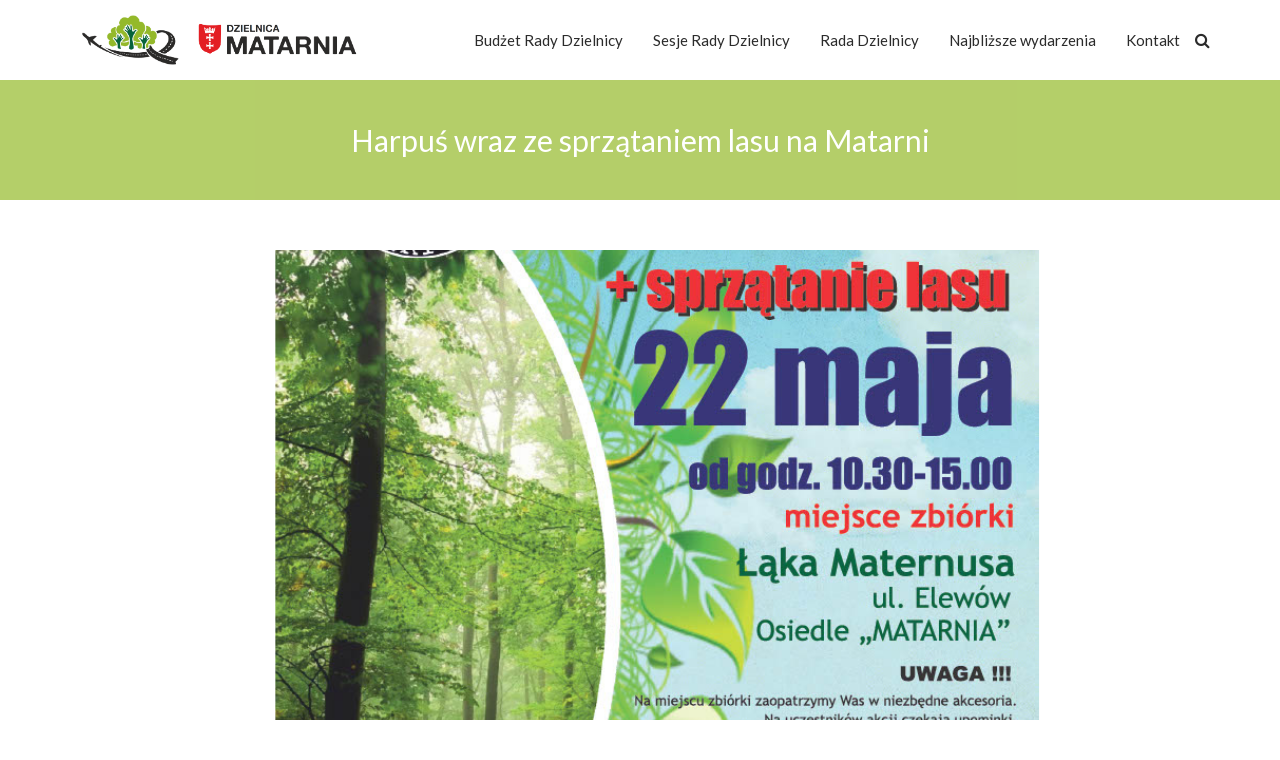

--- FILE ---
content_type: text/html; charset=UTF-8
request_url: http://dzielnicamatarnia.pl/harpus-wraz-ze-sprzataniem-lasu-na-matarni/
body_size: 13648
content:
<!DOCTYPE html>

<!--[if IE 7]>

<html class="ie ie7" lang="pl-PL">

<![endif]-->

<!--[if IE 8]>

<html class="ie ie8" lang="pl-PL">

<![endif]-->

<!--[if !(IE 7) | !(IE 8)  ]><!-->

<html lang="pl-PL">

<!--<![endif]-->

<head>
<!-- Global site tag (gtag.js) - Google Analytics -->
<script async src="https://www.googletagmanager.com/gtag/js?id=UA-108087279-21"></script>
<script>
window.dataLayer = window.dataLayer || [];
function gtag(){dataLayer.push(arguments);}
gtag('js', new Date());

gtag('config', 'UA-108087279-21');
</script>

<meta charset="UTF-8">

<meta name="viewport" content="width=device-width, initial-scale=1, maximum-scale=1">

<title>Harpuś wraz ze sprzątaniem lasu na Matarni &#8211; Rada Dzielnicy Matarnia</title>
<meta name='robots' content='max-image-preview:large' />
<link rel='dns-prefetch' href='//fonts.googleapis.com' />
<link rel='dns-prefetch' href='//s.w.org' />
<link rel='preconnect' href='https://fonts.gstatic.com' crossorigin />
<link rel="alternate" type="application/rss+xml" title="Rada Dzielnicy Matarnia &raquo; Kanał z wpisami" href="http://dzielnicamatarnia.pl/feed/" />
<link rel="alternate" type="application/rss+xml" title="Rada Dzielnicy Matarnia &raquo; Kanał z komentarzami" href="http://dzielnicamatarnia.pl/comments/feed/" />
<link rel="alternate" type="application/rss+xml" title="Rada Dzielnicy Matarnia &raquo; Harpuś wraz ze sprzątaniem lasu na Matarni Kanał z komentarzami" href="http://dzielnicamatarnia.pl/harpus-wraz-ze-sprzataniem-lasu-na-matarni/feed/" />
<script type="text/javascript">
window._wpemojiSettings = {"baseUrl":"https:\/\/s.w.org\/images\/core\/emoji\/14.0.0\/72x72\/","ext":".png","svgUrl":"https:\/\/s.w.org\/images\/core\/emoji\/14.0.0\/svg\/","svgExt":".svg","source":{"concatemoji":"http:\/\/dzielnicamatarnia.pl\/wp-includes\/js\/wp-emoji-release.min.js?ver=6.0.11"}};
/*! This file is auto-generated */
!function(e,a,t){var n,r,o,i=a.createElement("canvas"),p=i.getContext&&i.getContext("2d");function s(e,t){var a=String.fromCharCode,e=(p.clearRect(0,0,i.width,i.height),p.fillText(a.apply(this,e),0,0),i.toDataURL());return p.clearRect(0,0,i.width,i.height),p.fillText(a.apply(this,t),0,0),e===i.toDataURL()}function c(e){var t=a.createElement("script");t.src=e,t.defer=t.type="text/javascript",a.getElementsByTagName("head")[0].appendChild(t)}for(o=Array("flag","emoji"),t.supports={everything:!0,everythingExceptFlag:!0},r=0;r<o.length;r++)t.supports[o[r]]=function(e){if(!p||!p.fillText)return!1;switch(p.textBaseline="top",p.font="600 32px Arial",e){case"flag":return s([127987,65039,8205,9895,65039],[127987,65039,8203,9895,65039])?!1:!s([55356,56826,55356,56819],[55356,56826,8203,55356,56819])&&!s([55356,57332,56128,56423,56128,56418,56128,56421,56128,56430,56128,56423,56128,56447],[55356,57332,8203,56128,56423,8203,56128,56418,8203,56128,56421,8203,56128,56430,8203,56128,56423,8203,56128,56447]);case"emoji":return!s([129777,127995,8205,129778,127999],[129777,127995,8203,129778,127999])}return!1}(o[r]),t.supports.everything=t.supports.everything&&t.supports[o[r]],"flag"!==o[r]&&(t.supports.everythingExceptFlag=t.supports.everythingExceptFlag&&t.supports[o[r]]);t.supports.everythingExceptFlag=t.supports.everythingExceptFlag&&!t.supports.flag,t.DOMReady=!1,t.readyCallback=function(){t.DOMReady=!0},t.supports.everything||(n=function(){t.readyCallback()},a.addEventListener?(a.addEventListener("DOMContentLoaded",n,!1),e.addEventListener("load",n,!1)):(e.attachEvent("onload",n),a.attachEvent("onreadystatechange",function(){"complete"===a.readyState&&t.readyCallback()})),(e=t.source||{}).concatemoji?c(e.concatemoji):e.wpemoji&&e.twemoji&&(c(e.twemoji),c(e.wpemoji)))}(window,document,window._wpemojiSettings);
</script>
<style type="text/css">
img.wp-smiley,
img.emoji {
	display: inline !important;
	border: none !important;
	box-shadow: none !important;
	height: 1em !important;
	width: 1em !important;
	margin: 0 0.07em !important;
	vertical-align: -0.1em !important;
	background: none !important;
	padding: 0 !important;
}
</style>
	<link rel='stylesheet' id='sgr-css'  href='http://dzielnicamatarnia.pl/wp-content/plugins/simple-google-recaptcha/sgr.css?ver=1663333955' type='text/css' media='all' />
<link rel='stylesheet' id='wp-block-library-css'  href='http://dzielnicamatarnia.pl/wp-includes/css/dist/block-library/style.min.css?ver=6.0.11' type='text/css' media='all' />
<style id='global-styles-inline-css' type='text/css'>
body{--wp--preset--color--black: #000000;--wp--preset--color--cyan-bluish-gray: #abb8c3;--wp--preset--color--white: #ffffff;--wp--preset--color--pale-pink: #f78da7;--wp--preset--color--vivid-red: #cf2e2e;--wp--preset--color--luminous-vivid-orange: #ff6900;--wp--preset--color--luminous-vivid-amber: #fcb900;--wp--preset--color--light-green-cyan: #7bdcb5;--wp--preset--color--vivid-green-cyan: #00d084;--wp--preset--color--pale-cyan-blue: #8ed1fc;--wp--preset--color--vivid-cyan-blue: #0693e3;--wp--preset--color--vivid-purple: #9b51e0;--wp--preset--gradient--vivid-cyan-blue-to-vivid-purple: linear-gradient(135deg,rgba(6,147,227,1) 0%,rgb(155,81,224) 100%);--wp--preset--gradient--light-green-cyan-to-vivid-green-cyan: linear-gradient(135deg,rgb(122,220,180) 0%,rgb(0,208,130) 100%);--wp--preset--gradient--luminous-vivid-amber-to-luminous-vivid-orange: linear-gradient(135deg,rgba(252,185,0,1) 0%,rgba(255,105,0,1) 100%);--wp--preset--gradient--luminous-vivid-orange-to-vivid-red: linear-gradient(135deg,rgba(255,105,0,1) 0%,rgb(207,46,46) 100%);--wp--preset--gradient--very-light-gray-to-cyan-bluish-gray: linear-gradient(135deg,rgb(238,238,238) 0%,rgb(169,184,195) 100%);--wp--preset--gradient--cool-to-warm-spectrum: linear-gradient(135deg,rgb(74,234,220) 0%,rgb(151,120,209) 20%,rgb(207,42,186) 40%,rgb(238,44,130) 60%,rgb(251,105,98) 80%,rgb(254,248,76) 100%);--wp--preset--gradient--blush-light-purple: linear-gradient(135deg,rgb(255,206,236) 0%,rgb(152,150,240) 100%);--wp--preset--gradient--blush-bordeaux: linear-gradient(135deg,rgb(254,205,165) 0%,rgb(254,45,45) 50%,rgb(107,0,62) 100%);--wp--preset--gradient--luminous-dusk: linear-gradient(135deg,rgb(255,203,112) 0%,rgb(199,81,192) 50%,rgb(65,88,208) 100%);--wp--preset--gradient--pale-ocean: linear-gradient(135deg,rgb(255,245,203) 0%,rgb(182,227,212) 50%,rgb(51,167,181) 100%);--wp--preset--gradient--electric-grass: linear-gradient(135deg,rgb(202,248,128) 0%,rgb(113,206,126) 100%);--wp--preset--gradient--midnight: linear-gradient(135deg,rgb(2,3,129) 0%,rgb(40,116,252) 100%);--wp--preset--duotone--dark-grayscale: url('#wp-duotone-dark-grayscale');--wp--preset--duotone--grayscale: url('#wp-duotone-grayscale');--wp--preset--duotone--purple-yellow: url('#wp-duotone-purple-yellow');--wp--preset--duotone--blue-red: url('#wp-duotone-blue-red');--wp--preset--duotone--midnight: url('#wp-duotone-midnight');--wp--preset--duotone--magenta-yellow: url('#wp-duotone-magenta-yellow');--wp--preset--duotone--purple-green: url('#wp-duotone-purple-green');--wp--preset--duotone--blue-orange: url('#wp-duotone-blue-orange');--wp--preset--font-size--small: 13px;--wp--preset--font-size--medium: 20px;--wp--preset--font-size--large: 36px;--wp--preset--font-size--x-large: 42px;}.has-black-color{color: var(--wp--preset--color--black) !important;}.has-cyan-bluish-gray-color{color: var(--wp--preset--color--cyan-bluish-gray) !important;}.has-white-color{color: var(--wp--preset--color--white) !important;}.has-pale-pink-color{color: var(--wp--preset--color--pale-pink) !important;}.has-vivid-red-color{color: var(--wp--preset--color--vivid-red) !important;}.has-luminous-vivid-orange-color{color: var(--wp--preset--color--luminous-vivid-orange) !important;}.has-luminous-vivid-amber-color{color: var(--wp--preset--color--luminous-vivid-amber) !important;}.has-light-green-cyan-color{color: var(--wp--preset--color--light-green-cyan) !important;}.has-vivid-green-cyan-color{color: var(--wp--preset--color--vivid-green-cyan) !important;}.has-pale-cyan-blue-color{color: var(--wp--preset--color--pale-cyan-blue) !important;}.has-vivid-cyan-blue-color{color: var(--wp--preset--color--vivid-cyan-blue) !important;}.has-vivid-purple-color{color: var(--wp--preset--color--vivid-purple) !important;}.has-black-background-color{background-color: var(--wp--preset--color--black) !important;}.has-cyan-bluish-gray-background-color{background-color: var(--wp--preset--color--cyan-bluish-gray) !important;}.has-white-background-color{background-color: var(--wp--preset--color--white) !important;}.has-pale-pink-background-color{background-color: var(--wp--preset--color--pale-pink) !important;}.has-vivid-red-background-color{background-color: var(--wp--preset--color--vivid-red) !important;}.has-luminous-vivid-orange-background-color{background-color: var(--wp--preset--color--luminous-vivid-orange) !important;}.has-luminous-vivid-amber-background-color{background-color: var(--wp--preset--color--luminous-vivid-amber) !important;}.has-light-green-cyan-background-color{background-color: var(--wp--preset--color--light-green-cyan) !important;}.has-vivid-green-cyan-background-color{background-color: var(--wp--preset--color--vivid-green-cyan) !important;}.has-pale-cyan-blue-background-color{background-color: var(--wp--preset--color--pale-cyan-blue) !important;}.has-vivid-cyan-blue-background-color{background-color: var(--wp--preset--color--vivid-cyan-blue) !important;}.has-vivid-purple-background-color{background-color: var(--wp--preset--color--vivid-purple) !important;}.has-black-border-color{border-color: var(--wp--preset--color--black) !important;}.has-cyan-bluish-gray-border-color{border-color: var(--wp--preset--color--cyan-bluish-gray) !important;}.has-white-border-color{border-color: var(--wp--preset--color--white) !important;}.has-pale-pink-border-color{border-color: var(--wp--preset--color--pale-pink) !important;}.has-vivid-red-border-color{border-color: var(--wp--preset--color--vivid-red) !important;}.has-luminous-vivid-orange-border-color{border-color: var(--wp--preset--color--luminous-vivid-orange) !important;}.has-luminous-vivid-amber-border-color{border-color: var(--wp--preset--color--luminous-vivid-amber) !important;}.has-light-green-cyan-border-color{border-color: var(--wp--preset--color--light-green-cyan) !important;}.has-vivid-green-cyan-border-color{border-color: var(--wp--preset--color--vivid-green-cyan) !important;}.has-pale-cyan-blue-border-color{border-color: var(--wp--preset--color--pale-cyan-blue) !important;}.has-vivid-cyan-blue-border-color{border-color: var(--wp--preset--color--vivid-cyan-blue) !important;}.has-vivid-purple-border-color{border-color: var(--wp--preset--color--vivid-purple) !important;}.has-vivid-cyan-blue-to-vivid-purple-gradient-background{background: var(--wp--preset--gradient--vivid-cyan-blue-to-vivid-purple) !important;}.has-light-green-cyan-to-vivid-green-cyan-gradient-background{background: var(--wp--preset--gradient--light-green-cyan-to-vivid-green-cyan) !important;}.has-luminous-vivid-amber-to-luminous-vivid-orange-gradient-background{background: var(--wp--preset--gradient--luminous-vivid-amber-to-luminous-vivid-orange) !important;}.has-luminous-vivid-orange-to-vivid-red-gradient-background{background: var(--wp--preset--gradient--luminous-vivid-orange-to-vivid-red) !important;}.has-very-light-gray-to-cyan-bluish-gray-gradient-background{background: var(--wp--preset--gradient--very-light-gray-to-cyan-bluish-gray) !important;}.has-cool-to-warm-spectrum-gradient-background{background: var(--wp--preset--gradient--cool-to-warm-spectrum) !important;}.has-blush-light-purple-gradient-background{background: var(--wp--preset--gradient--blush-light-purple) !important;}.has-blush-bordeaux-gradient-background{background: var(--wp--preset--gradient--blush-bordeaux) !important;}.has-luminous-dusk-gradient-background{background: var(--wp--preset--gradient--luminous-dusk) !important;}.has-pale-ocean-gradient-background{background: var(--wp--preset--gradient--pale-ocean) !important;}.has-electric-grass-gradient-background{background: var(--wp--preset--gradient--electric-grass) !important;}.has-midnight-gradient-background{background: var(--wp--preset--gradient--midnight) !important;}.has-small-font-size{font-size: var(--wp--preset--font-size--small) !important;}.has-medium-font-size{font-size: var(--wp--preset--font-size--medium) !important;}.has-large-font-size{font-size: var(--wp--preset--font-size--large) !important;}.has-x-large-font-size{font-size: var(--wp--preset--font-size--x-large) !important;}
</style>
<link rel='stylesheet' id='contact-form-7-css'  href='http://dzielnicamatarnia.pl/wp-content/plugins/contact-form-7/includes/css/styles.css?ver=5.6.3' type='text/css' media='all' />
<link rel='stylesheet' id='owl-carousel-css'  href='http://dzielnicamatarnia.pl/wp-content/plugins/theme_ducat_core/assets/OwlCarousel2/owl.carousel.min.css?ver=6.0.11' type='text/css' media='all' />
<link rel='stylesheet' id='owl-theme-default-css'  href='http://dzielnicamatarnia.pl/wp-content/plugins/theme_ducat_core/assets/OwlCarousel2/owl.theme.default.min.css?ver=6.0.11' type='text/css' media='all' />
<link rel='stylesheet' id='ducat-core-css'  href='http://dzielnicamatarnia.pl/wp-content/plugins/theme_ducat_core/assets/ducat-core.css?ver=6.0.11' type='text/css' media='all' />
<link rel='stylesheet' id='bootstrap-css'  href='http://dzielnicamatarnia.pl/wp-content/themes/ducat/css/bootstrap.min.css?ver=6.0.11' type='text/css' media='all' />
<link rel='stylesheet' id='font-awesome-css'  href='http://dzielnicamatarnia.pl/wp-content/themes/ducat/css/font-awesome.css?ver=6.0.11' type='text/css' media='all' />
<link rel='stylesheet' id='magnific-popup-css'  href='http://dzielnicamatarnia.pl/wp-content/themes/ducat/css/magnific-popup.css?ver=6.0.11' type='text/css' media='all' />
<link rel='stylesheet' id='mediaelement-css'  href='http://dzielnicamatarnia.pl/wp-includes/js/mediaelement/mediaelementplayer-legacy.min.css?ver=4.2.16' type='text/css' media='all' />
<link rel='stylesheet' id='wp-mediaelement-css'  href='http://dzielnicamatarnia.pl/wp-includes/js/mediaelement/wp-mediaelement.min.css?ver=6.0.11' type='text/css' media='all' />
<link rel='stylesheet' id='ncmy-global-css'  href='http://dzielnicamatarnia.pl/wp-content/themes/ducat/framework/css/ncmy-base.min.css?ver=6.0.11' type='text/css' media='all' />
<link rel='stylesheet' id='ncmy-custom-css'  href='http://dzielnicamatarnia.pl/wp-content/themes/ducat/css/style.css?ver=6.0.11' type='text/css' media='all' />
<style id='ncmy-custom-inline-css' type='text/css'>
.logo {height:50px;}.n-header-mobile .logo {height:28px;}.header1 .at-middle, .header2 .at-middle, .header3 .at-middle, .header4 .at-middle, .header5 .at-middle, .header6 .at-middle {height:80px;}.n-header-mobile .n-subheader-cell {height:75px;}@media (max-width:1000px) {.header1, .header2, .header3, .header4, .header5, .header6, .header7, .header8 {display:none;}.n-header-mobile {display:block;}.menu-side-left header, .menu-side-right header {width:100%;position:inherit;top:inherit;left:inherit;bottom:inherit;overflow-y:inherit;}.menu-side-left main, .menu-side-right main {padding-right:0px;padding-left:0px;}@media (min-width:1200px) {.container {width:1170px;}}@media (min-width:992px) {.container {width:970px;}}@media (min-width:768px) {.container {width:750px;}}}.at-middle .n-main-menu-wrapper > nav > ul > li.current_page_item > a {color:#2b2b2b;}.page-heading {padding-top:20px;padding-bottom:20px;background-color:#1e73be;background-repeat:;background-size:;background-attachment:;background-position:;background-image:url();}.page-heading .page-heading-title {color:;}.page-heading .page-heading-subtitle {color:;padding-top:10px;}main {background-color:;background-repeat:;background-size:;background-attachment:;background-position:;background-image:url();}.n2mu-footer-column {border-right:none;}header .n-header-desktop .sub-menu, .n2mu-preloader-icon::before {border-top-color:#8c8c8c;}.header-cart-icon .cart-number, .gotoplink:hover, .woocommerce span.onsale, .woocommerce-page span.onsale {background-color:#8c8c8c;}.header-cart-icon .cart-number::before {border-right-color:#8c8c8c;}blockquote {border-left-color:#8c8c8c;}.woocommerce ul.products li.product .price ins, .woocommerce-page ul.products li.product .price ins, .product_list_widget ins, .product_list_widget ins .amount {color:#8c8c8c;}input[type="submit"],button, .n-btn, .woocommerce a.button, .woocommerce button.button, .woocommerce input.button, .woocommerce #respond input#submit, .woocommerce #content input.button, .woocommerce-page a.button,.woocommerce a.button.alt,.woocommerce-page button.button, .woocommerce-page input.button, .woocommerce-page #respond input#submit, .woocommerce-page #content input.button,.woocommerce button.button.alt,.woocommerce button.button.alt.disabled,.woocommerce input.button.alt {background-color:#8c8c8c;}input[type="submit"]:hover,button:hover, .n-btn:hover, .woocommerce a.button:hover, .woocommerce button.button:hover, .woocommerce input.button:hover, .woocommerce #respond input#submit:hover, .woocommerce #content input.button:hover, .woocommerce-page a.button:hover, .woocommerce a.button.alt:hover,.woocommerce button.button.alt.disabled:hover,.woocommerce input.button.alt:hover,.woocommerce-page button.button:hover, .woocommerce-page input.button:hover, .woocommerce-page #respond input#submit:hover, .woocommerce-page #content input.button:hover,.woocommerce button.button.alt:hover, .pagination li.active a:hover,.n-tag-list a:hover {background-color:transparent;}input[type="submit"], button,.n-btn, .woocommerce a.button, .woocommerce button.button, .woocommerce input.button, .woocommerce #respond input#submit, .woocommerce #content input.button, .woocommerce-page a.button, .woocommerce a.button.alt,.woocommerce-page button.button, .woocommerce-page input.button, .woocommerce-page #respond input#submit, .woocommerce-page #content input.button,.woocommerce button.button.alt,.woocommerce button.button.alt.disabled,.woocommerce input.button.alt,.woocommerce input.button:disabled,.woocommerce input.button:disabled[disabled], .woocommerce-cart .wc-proceed-to-checkout a.checkout-button {color:#ffffff;border-width:1px;border-radius:40px;border-color:#8c8c8c;}input[type="submit"]:hover, button:hover, .n-btn:hover, .woocommerce a.button:hover, .woocommerce button.button:hover, .woocommerce input.button:hover, .woocommerce #respond input#submit:hover, .woocommerce #content input.button:hover, .woocommerce-page a.button:hover,.woocommerce a.button.alt:hover,.woocommerce button.button.alt.disabled:hover,.woocommerce input.button.alt:hover,.woocommerce-page button.button:hover, .woocommerce-page input.button:hover, .woocommerce-page #respond input#submit:hover, .woocommerce-page #content input.button:hover,.woocommerce button.button.alt:hover {color:#8c8c8c;border-width:1px;border-radius:40px;border-color:#8c8c8c;}.n-tag-list a:hover {color:#8c8c8c;}input[type="submit"], .n-btn, .woocommerce a.button, .woocommerce button.button, .woocommerce input.button, .woocommerce #respond input#submit, .woocommerce #content input.button, .woocommerce-page a.button, .woocommerce a.button.alt,.woocommerce-page button.button, .woocommerce-page input.button, .woocommerce-page #respond input#submit, .woocommerce-page #content input.button,.woocommerce button.button.alt,.woocommerce button.button.alt.disabled,.woocommerce input.button.alt,.woocommerce nav.woocommerce-pagination ul li a,.woocommerce nav.woocommerce-pagination ul li a:focus, .woocommerce nav.woocommerce-pagination ul li a:hover, .woocommerce nav.woocommerce-pagination ul li span.current,.woocommerce input.button:disabled,.woocommerce input.button:disabled[disabled],.woocommerce-cart table.cart input, .woocommerce-cart .wc-proceed-to-checkout a.checkout-button {font-size:13px;}body, .p {color:#666666;}h1, .h1 {color:#2b2b2b;}h2, .h2 {color:#2b2b2b;}h3, .h3 {color:#2b2b2b;}h4, .h4 {color:#666666;}h5, .h5 {color:#2b2b2b;}h6, .h6 {color:#2b2b2b;}.page-heading-title {color:#ffffff;}.page-heading-subtitle {color:#ffffff;}.n-header-mobile .n-menu-wrap ul li a, .n-header-mobile .n-mobile-menu-wrap ul li.menu-item-has-children .menu-toggle,.n-header-mobile .n-mobile-menu-wrap ul li ul li.menu-item-has-children .menu-toggle,.n-header-mobile .header-search-icon a,.n-header-mobile .header-cart-icon a{color:#2b2b2b;}.n-header-mobile .menu-holder:before, .n-header-mobile .menu-holder:after, .n-header-mobile .menu-holder-content {background:#2b2b2b;}.n-header-mobile, .n-header-mobile .at-middle {background-color:#ffffff;}.at-top {color:#ffffff;}.at-top {background-color:#eabc34;}.at-middle {background-color:#ffffff;}.at-bottom {background-color:#eabc34;}.footer-top h1, .footer-top .h1, .footer-top h2, .footer-top .h2, .footer-top h3, .footer-top .h3, .footer-top h4, .footer-top .h4, .footer-top h5, .footer-top .h5, .footer-top h6, .footer-top .h6,.footer-top .n2mu-w-heading,.footer-top .n2mu-w-heading span {color:#ffffff;}.footer-top, .footer-top p, .footer-top span {color:#d1d1d1;}.footer-top {background-color:#212121;}.footer-bottom h1, .footer-bottom .h1, .footer-bottom h2, .footer-bottom .h2, .footer-bottom h3, .footer-bottom .h3, .footer-bottom h4, .footer-bottom .h4, .footer-bottom h5, .footer-bottom .h5, .footer-bottom h6, .footer-bottom .h6 {color:#ffffff;}.footer-bottom, .footer-bottom p, .footer-bottom span {color:#ffffff;}.footer-bottom {background-color:#333333;}.pagination>li>a,.pagination>li>span.pagination li.active a,.pagination>li>a:focus,.pagination>li>a:hover,.pagination>li>span:focus,.pagination>li>span:hover,.pagination>.active>a,.pagination>.active>a:focus,.pagination>.active>a:hover,.pagination>.active>span,.pagination>.active>span:focus,.pagination>.active>span:hover,.woocommerce nav.woocommerce-pagination ul li a, .woocommerce nav.woocommerce-pagination ul li a:focus, .woocommerce nav.woocommerce-pagination ul li a:hover, .woocommerce nav.woocommerce-pagination ul li span.current {background-color:#eabc34;border-color:#eabc34;color:#ffffff;}.n-blog-filter, .n-blog-filter:hover, .n-blog-filter:active, .n-blog-filter:focus {background-color:;color:;}.n2mu-preloader.n-blog-preloader {background-color:;}@media (min-width:1000px) { footer.fixed-pos {position:fixed;bottom:0;left:0;right:0;z-index:90;}}
</style>
<link rel='stylesheet' id='js_composer_front-css'  href='http://dzielnicamatarnia.pl/wp-content/plugins/js_composer/assets/css/js_composer.min.css?ver=6.9.0' type='text/css' media='all' />
<link rel='stylesheet' id='ncmy-main-styles-css'  href='http://dzielnicamatarnia.pl/wp-content/themes/ducat-child/style.css?ver=6.0.11' type='text/css' media='all' />
<link rel='stylesheet' id='ncmy-fonts-css'  href='//fonts.googleapis.com/css?family=Source+Sans+Pro%3A300%2C400%2C700%2C400italic&#038;ver=1.0.0' type='text/css' media='all' />
<link rel='stylesheet' id='bsf-Defaults-css'  href='http://dzielnicamatarnia.pl/wp-content/uploads/smile_fonts/Defaults/Defaults.css?ver=3.19.6' type='text/css' media='all' />
<link rel="preload" as="style" href="https://fonts.googleapis.com/css?family=Lato:100,300,400,700,900,100italic,300italic,400italic,700italic,900italic%7CRaleway:100,200,300,400,500,600,700,800,900,100italic,200italic,300italic,400italic,500italic,600italic,700italic,800italic,900italic&#038;display=swap&#038;ver=6.0.11" /><link rel="stylesheet" href="https://fonts.googleapis.com/css?family=Lato:100,300,400,700,900,100italic,300italic,400italic,700italic,900italic%7CRaleway:100,200,300,400,500,600,700,800,900,100italic,200italic,300italic,400italic,500italic,600italic,700italic,800italic,900italic&#038;display=swap&#038;ver=6.0.11" media="print" onload="this.media='all'"><noscript><link rel="stylesheet" href="https://fonts.googleapis.com/css?family=Lato:100,300,400,700,900,100italic,300italic,400italic,700italic,900italic%7CRaleway:100,200,300,400,500,600,700,800,900,100italic,200italic,300italic,400italic,500italic,600italic,700italic,800italic,900italic&#038;display=swap&#038;ver=6.0.11" /></noscript><script type='text/javascript' id='sgr-js-extra'>
/* <![CDATA[ */
var sgr = {"sgr_site_key":"6LdBP0IUAAAAAJQa5A6sReocTuI-Bq2Yx8dyWj8-"};
/* ]]> */
</script>
<script type='text/javascript' src='http://dzielnicamatarnia.pl/wp-content/plugins/simple-google-recaptcha/sgr.js?ver=1663333955' id='sgr-js'></script>
<script type='text/javascript' src='http://dzielnicamatarnia.pl/wp-includes/js/jquery/jquery.min.js?ver=3.6.0' id='jquery-core-js'></script>
<script type='text/javascript' src='http://dzielnicamatarnia.pl/wp-includes/js/jquery/jquery-migrate.min.js?ver=3.3.2' id='jquery-migrate-js'></script>
<script type='text/javascript' src='http://dzielnicamatarnia.pl/wp-content/plugins/theme_ducat_core/assets/OwlCarousel2/owl.carousel.min.js?ver=2.2.1' id='owl-carousel-js'></script>
<script type='text/javascript' src='http://dzielnicamatarnia.pl/wp-content/themes/ducat/js/magnific-popup.min.js?ver=1.1.0' id='magnific-popup-js'></script>
<script type='text/javascript' src='http://dzielnicamatarnia.pl/wp-content/themes/ducat/js/jquery-ui.min.js?ver=1.12.1' id='jquery-ui-js'></script>
<script type='text/javascript' src='http://dzielnicamatarnia.pl/wp-content/themes/ducat/js/bootstrap.min.js?ver=6.0.11' id='bootstrap-js'></script>
<link rel="https://api.w.org/" href="http://dzielnicamatarnia.pl/wp-json/" /><link rel="alternate" type="application/json" href="http://dzielnicamatarnia.pl/wp-json/wp/v2/posts/9263" /><link rel="EditURI" type="application/rsd+xml" title="RSD" href="http://dzielnicamatarnia.pl/xmlrpc.php?rsd" />
<link rel="wlwmanifest" type="application/wlwmanifest+xml" href="http://dzielnicamatarnia.pl/wp-includes/wlwmanifest.xml" /> 
<meta name="generator" content="WordPress 6.0.11" />
<link rel="canonical" href="http://dzielnicamatarnia.pl/harpus-wraz-ze-sprzataniem-lasu-na-matarni/" />
<link rel='shortlink' href='http://dzielnicamatarnia.pl/?p=9263' />
<link rel="alternate" type="application/json+oembed" href="http://dzielnicamatarnia.pl/wp-json/oembed/1.0/embed?url=http%3A%2F%2Fdzielnicamatarnia.pl%2Fharpus-wraz-ze-sprzataniem-lasu-na-matarni%2F" />
<link rel="alternate" type="text/xml+oembed" href="http://dzielnicamatarnia.pl/wp-json/oembed/1.0/embed?url=http%3A%2F%2Fdzielnicamatarnia.pl%2Fharpus-wraz-ze-sprzataniem-lasu-na-matarni%2F&#038;format=xml" />
<meta name="generator" content="Redux 4.5.8" />		<script>
			document.documentElement.className = document.documentElement.className.replace( 'no-js', 'js' );
		</script>
				<style>
			.no-js img.lazyload { display: none; }
			figure.wp-block-image img.lazyloading { min-width: 150px; }
							.lazyload, .lazyloading { opacity: 0; }
				.lazyloaded {
					opacity: 1;
					transition: opacity 400ms;
					transition-delay: 0ms;
				}
					</style>
		<meta name="generator" content="Powered by WPBakery Page Builder - drag and drop page builder for WordPress."/>
		<style type="text/css" id="wp-custom-css">
			.vc_grid-filter {
	display: none;
}		</style>
		<style id="ducat_options-dynamic-css" title="dynamic-css" class="redux-options-output">.footer-top{padding-top:50px;padding-bottom:50px;}.footer-bottom{padding-top:10px;padding-bottom:10px;}a{color:#333;}a:hover{color:#636363;}a:active{color:#636363;}.at-top a{color:#fff;}.at-top a:hover{color:#e6e6e6;}.at-top a:active{color:#e6e6e6;}.at-middle a{color:#2b2b2b;}.at-middle a:hover{color:#2b2b2b;}.at-middle a:active{color:#636363;}.at-bottom a{color:#fff;}.at-bottom a:hover{color:#e6e6e6;}.at-bottom a:active{color:#e6e6e6;}header .sub-menu a{color:#fff;}header .sub-menu a:hover{color:#fff;}header .sub-menu a:active{color:#fff;}header .n-header-desktop .sub-menu{background-color:rgba(51,51,51,0.95);}header .n-header-desktop .sub-menu li:hover > a{background-color:rgba(100,97,90,0.79);}.footer-top a{color:#d1d1d1;}.footer-top a:hover{color:#636363;}.footer-top a:active{color:#636363;}.footer-top .n2mu-footer-column{border-color:rgba(51,51,51,0.2);}.footer-bottom a{color:#ffffff;}.footer-bottom a:hover{color:#636363;}.footer-bottom a:active{color:#636363;}.hover-zoom-out .portfolio-item-desc, .hover-zoom-in .portfolio-item-desc, .hover-overlay .portfolio-item-desc{background:rgba(234,188,52,0.77);}body, .p{font-family:Lato;line-height:26px;font-weight:normal;font-style:normal;font-size:16px;}h1, .h1{font-family:Lato;line-height:40px;font-weight:normal;font-style:normal;font-size:35px;}h2, .h2{font-family:Lato;line-height:35px;font-weight:normal;font-style:normal;font-size:30px;}h3, .h3{font-family:Lato;line-height:30px;font-weight:normal;font-style:normal;font-size:24px;}h4, .h4{font-family:Lato;line-height:26px;font-weight:normal;font-style:normal;font-size:18px;}h5, .h5{font-family:Lato;line-height:24px;font-weight:normal;font-style:normal;font-size:17px;}h6, .h6{font-family:Lato;line-height:22px;font-weight:normal;font-style:normal;font-size:16px;}.at-middle .n-menu-wrap li, .at-middle .n-menu-wrap li a{font-family:Lato;line-height:25px;font-weight:normal;font-style:normal;font-size:15px;}.at-top, .at-top .menu li, .at-top .menu li a{font-family:Raleway;line-height:26px;font-weight:normal;font-style:normal;font-size:13px;}.at-bottom .n-menu-wrap li, .at-bottom .n-menu-wrap li a{font-family:Raleway;line-height:22px;font-weight:normal;font-style:normal;font-size:14px;}.n-menu-wrap .sub-menu li, .n-menu-wrap .sub-menu li a{font-family:Lato;line-height:24px;font-weight:normal;font-style:normal;font-size:14px;}.page-heading-title{font-family:Lato;line-height:40px;font-weight:normal;font-style:normal;font-size:30px;}.page-heading-subtitle{font-family:Lato;line-height:26px;font-weight:normal;font-style:normal;font-size:18px;}.page-content{padding-top:0px;padding-bottom:0px;}</style><noscript><style> .wpb_animate_when_almost_visible { opacity: 1; }</style></noscript>
</head>



<body class="post-template-default single single-post postid-9263 single-format-standard wpb-js-composer js-comp-ver-6.9.0 vc_non_responsive">



	
<div class="n2mu-preloader">
	<span class="n2mu-preloader-icon"></span>
</div>


	<header class="n-header " itemscope="itemscope" itemtype="https://schema.org/WPHeader"><div class="n-header-desktop header1 n-menu-item-arrow"><div class="n-subheader at-top"><div class="n-subheader-inner container"><div class="n-subheader-cell at-left"></div><div class="n-subheader-cell at-center"></div><div class="n-subheader-cell at-right"></div></div></div><div class="n-subheader at-middle"><div class="n-subheader-inner container"><div class="n-subheader-cell at-left"><div class="logo">
            <a class="logo-img" href="http://dzielnicamatarnia.pl">
            <img  alt="Rada Dzielnicy Matarnia" data-src="http://dzielnicamatarnia.pl/wp-content/uploads/2020/05/radamat5.png" class="logo-default lazyload" src="[data-uri]" /><noscript><img  alt="Rada Dzielnicy Matarnia" data-src="http://dzielnicamatarnia.pl/wp-content/uploads/2020/05/radamat5.png" class="logo-default lazyload" src="[data-uri]" /><noscript><img class="logo-default" alt="Rada Dzielnicy Matarnia" src="http://dzielnicamatarnia.pl/wp-content/uploads/2020/05/radamat5.png"/></noscript></noscript>
                            <img  alt="Rada Dzielnicy Matarnia" data-src="http://dzielnicamatarnia.pl/wp-content/uploads/2020/05/radamat5.png" class="logo-sticky lazyload" src="[data-uri]" /><noscript><img  alt="Rada Dzielnicy Matarnia" data-src="http://dzielnicamatarnia.pl/wp-content/uploads/2020/05/radamat5.png" class="logo-sticky lazyload" src="[data-uri]" /><noscript><img class="logo-sticky" alt="Rada Dzielnicy Matarnia" src="http://dzielnicamatarnia.pl/wp-content/uploads/2020/05/radamat5.png"/></noscript></noscript>
                            <img  alt="Rada Dzielnicy Matarnia" data-src="http://dzielnicamatarnia.pl/wp-content/uploads/2020/05/radamat5.png" class="logo-mobile lazyload" src="[data-uri]" /><noscript><img  alt="Rada Dzielnicy Matarnia" data-src="http://dzielnicamatarnia.pl/wp-content/uploads/2020/05/radamat5.png" class="logo-mobile lazyload" src="[data-uri]" /><noscript><img class="logo-mobile" alt="Rada Dzielnicy Matarnia" src="http://dzielnicamatarnia.pl/wp-content/uploads/2020/05/radamat5.png"/></noscript></noscript>
             
        </a>
    </div>
</div><div class="n-subheader-cell at-center"></div><div class="n-subheader-cell at-right">
<div class="n-main-menu-wrapper">
    <nav class="n-menu-wrap n-desktop-menu-wrap"><ul id="menu-header-bottom-menu" class="main_menu"><li id="menu-item-11954" class="menu-item menu-item-type-post_type menu-item-object-page menu-item-11954"><a href="http://dzielnicamatarnia.pl/budzet-rady-dzielnicy-2025/"><span>Budżet Rady Dzielnicy</span></a></li>
<li id="menu-item-11955" class="menu-item menu-item-type-post_type menu-item-object-page menu-item-11955"><a href="http://dzielnicamatarnia.pl/uchwaly/"><span>Sesje Rady Dzielnicy</span></a></li>
<li id="menu-item-11957" class="menu-item menu-item-type-post_type menu-item-object-page menu-item-11957"><a href="http://dzielnicamatarnia.pl/rada-dzielnicy/"><span>Rada Dzielnicy</span></a></li>
<li id="menu-item-11958" class="menu-item menu-item-type-post_type menu-item-object-page menu-item-11958"><a href="http://dzielnicamatarnia.pl/najblizsze-wydarzenia/"><span>Najbliższe wydarzenia</span></a></li>
<li id="menu-item-11956" class="menu-item menu-item-type-post_type menu-item-object-page menu-item-11956"><a href="http://dzielnicamatarnia.pl/kontakt/"><span>Kontakt</span></a></li>
</ul></nav></div>
    <div class="header-search-icon"><a class="fa fa-search" href="javascript:void(0)"></a></div>
    
</div></div></div><div class="n-subheader at-bottom"><div class="n-subheader-inner container"><div class="n-subheader-cell at-left"></div><div class="n-subheader-cell at-center"></div><div class="n-subheader-cell at-right"></div></div></div></div><div class="n-header-mobile"><div class="container"><div class="n-subheader at-middle"><div class="n-subheader-inner"><div class="n-subheader-cell at-left"><div class="logo">
            <a class="logo-img" href="http://dzielnicamatarnia.pl">
            <img  alt="Rada Dzielnicy Matarnia" data-src="http://dzielnicamatarnia.pl/wp-content/uploads/2020/05/radamat5.png" class="logo-default lazyload" src="[data-uri]" /><noscript><img  alt="Rada Dzielnicy Matarnia" data-src="http://dzielnicamatarnia.pl/wp-content/uploads/2020/05/radamat5.png" class="logo-default lazyload" src="[data-uri]" /><noscript><img class="logo-default" alt="Rada Dzielnicy Matarnia" src="http://dzielnicamatarnia.pl/wp-content/uploads/2020/05/radamat5.png"/></noscript></noscript>
                            <img  alt="Rada Dzielnicy Matarnia" data-src="http://dzielnicamatarnia.pl/wp-content/uploads/2020/05/radamat5.png" class="logo-sticky lazyload" src="[data-uri]" /><noscript><img  alt="Rada Dzielnicy Matarnia" data-src="http://dzielnicamatarnia.pl/wp-content/uploads/2020/05/radamat5.png" class="logo-sticky lazyload" src="[data-uri]" /><noscript><img class="logo-sticky" alt="Rada Dzielnicy Matarnia" src="http://dzielnicamatarnia.pl/wp-content/uploads/2020/05/radamat5.png"/></noscript></noscript>
                            <img  alt="Rada Dzielnicy Matarnia" data-src="http://dzielnicamatarnia.pl/wp-content/uploads/2020/05/radamat5.png" class="logo-mobile lazyload" src="[data-uri]" /><noscript><img  alt="Rada Dzielnicy Matarnia" data-src="http://dzielnicamatarnia.pl/wp-content/uploads/2020/05/radamat5.png" class="logo-mobile lazyload" src="[data-uri]" /><noscript><img class="logo-mobile" alt="Rada Dzielnicy Matarnia" src="http://dzielnicamatarnia.pl/wp-content/uploads/2020/05/radamat5.png"/></noscript></noscript>
             
        </a>
    </div>
</div><div class="n-subheader-cell at-right">    <div class="header-search-icon"><a class="fa fa-search" href="javascript:void(0)"></a></div>
    

<div class="menu-holder">
    <div class="menu-holder-content"></div>
</div></div></div></div><nav class="n-menu-wrap n-mobile-menu-wrap"><ul id="menu-header-bottom-menu-1" class="mobile_menu"><li class="menu-item menu-item-type-post_type menu-item-object-page menu-item-11954"><a href="http://dzielnicamatarnia.pl/budzet-rady-dzielnicy-2025/"><span>Budżet Rady Dzielnicy</span></a></li>
<li class="menu-item menu-item-type-post_type menu-item-object-page menu-item-11955"><a href="http://dzielnicamatarnia.pl/uchwaly/"><span>Sesje Rady Dzielnicy</span></a></li>
<li class="menu-item menu-item-type-post_type menu-item-object-page menu-item-11957"><a href="http://dzielnicamatarnia.pl/rada-dzielnicy/"><span>Rada Dzielnicy</span></a></li>
<li class="menu-item menu-item-type-post_type menu-item-object-page menu-item-11958"><a href="http://dzielnicamatarnia.pl/najblizsze-wydarzenia/"><span>Najbliższe wydarzenia</span></a></li>
<li class="menu-item menu-item-type-post_type menu-item-object-page menu-item-11956"><a href="http://dzielnicamatarnia.pl/kontakt/"><span>Kontakt</span></a></li>
</ul></nav></div></div></header>


  <main id="body-container">

	        <div class="page-section page-heading heading-centered">
        <div class="page-section-i clearfix">
            <h1 class="page-heading-title">Harpuś wraz ze sprzątaniem lasu na Matarni</h1>
                            
        </div>
    </div>
        
	<div class="body-content container">

<div class="post-9263 post type-post status-publish format-standard has-post-thumbnail hentry category-bez-kategorii" id="post-9263" >
		<div class="container post-wrap">
		<div class="row">	
			<div class='post_content col-md-12'>
			<article class="post-item clearfix">
	
<div class="n-post-top">
        <div class="single-post-img">
            <a href="http://dzielnicamatarnia.pl/wp-content/uploads/2022/05/harpus2022-772x675.png" class="image-popup-link" title="Harpuś wraz ze sprzątaniem lasu na Matarni">
                <img  alt=" " data-src="http://dzielnicamatarnia.pl/wp-content/uploads/2022/05/harpus2022-772x675.png" class="lazyload" src="[data-uri]" /><noscript><img src="http://dzielnicamatarnia.pl/wp-content/uploads/2022/05/harpus2022-772x675.png" alt=" "/></noscript>
            </a>
        </div>
    </div>



    <div class="blog-post-meta">
                    <span class="date">
                <i class="post-icon fa fa-calendar"></i>
                18 maja 2022            </span>
                            <span class="author">
                <i class="post-icon fa fa-user"></i>
                <a href="http://dzielnicamatarnia.pl/author/agnieszka/">
                    Administrator                </a>
            </span>
                            <span class="category">
                <i class="post-icon fa fa-folder-o"></i>
                                        <a href="http://dzielnicamatarnia.pl/category/bez-kategorii/" title="Bez kategorii" >
                            Bez kategorii                        </a>
                                </span>
                            <span class="comments no-border-comments">
                <i class="post-icon fa fa-commenting-o"></i>
                <a href="http://dzielnicamatarnia.pl/harpus-wraz-ze-sprzataniem-lasu-na-matarni/#respond" class="comments-link" >Brak komentarzy</a>            </span>
            </div>

	<div class="post-description clearfix">
		<p>UWAGA &#8211; HARPUŚ NA MATARNI &#8211; &#8222;Łąka Maternusa&#8221;‼️<br />
Przed nami kolejna już edycja naszego dzielnicowego HARPUSIA &#8211; Serdecznie zapraszamy Was w niedzielę 22 maja, na polanę zwaną &#8222;Łąka Maternusa&#8221; na osiedlu Matarnia &#8211; wejście od strony ul. Elewów 5.<br />
Zaczynamy o godz. 10.30 i bawimy się do 15.00. Dzielnicowa Impreza na Orientację &#8222;Harpuś&#8221; przygotowali dla nas nową, jeszcze nie pokonaną trasę po naszym matarnianym lesie. Podczas pokonywania trasy zachęcamy do pomocy naszej przyrodzie &#8211; każdy kto przyniesie z lasu worek zapełniony śmieciami otrzyma od nas upominek. My Rada Dzielnicy oraz Lasy Państwowe zapewnimy worki i rękawiczki (a po imprezie wywieziemy śmieci).<br />
Tym razem dzięki naszym Partnerom będziemy mieli możliwość:<br />
✨trenować jogę z Pozytywka. Joga (godz. 11.30 &#8211; przynosimy własną matę)<br />
✨zaprogramować robota z klocków LEGO Mindstorms z JUSTA LAB<br />
✨wydrukować małe &#8222;COŚ_co_CHCĘ&#8221; na drukarce 3D z Edu Klukowo<br />
✨skosztować świeżych bananów prosto od QUIZA Banana<br />
Serdecznie zapraszamy wszystkich &#8211; pamiętajcie dla mieszkańców Matarni i naszych partnerów udział w HARPUSIU jest bezpłatny.<br />
‼️Cenna WSKAZÓWKA dla zmotoryzowanych 🚗🚕- z powodu małych ilości miejsc parkingowych zalecamy korzystanie z ogólnodostępnego parkingu na wjeździe na osiedle, lub z parkingu PKM &#8211; a na &#8222;Łąke Maternusa&#8221; zapraszamy spacerem 😀😀🚶🏃‍♀️🚶‍♂️🏃</p>
<p><img   alt="" width="772" height="1074" data-srcset="http://dzielnicamatarnia.pl/wp-content/uploads/2022/05/harpus2022.png 772w, http://dzielnicamatarnia.pl/wp-content/uploads/2022/05/harpus2022-216x300.png 216w, http://dzielnicamatarnia.pl/wp-content/uploads/2022/05/harpus2022-736x1024.png 736w, http://dzielnicamatarnia.pl/wp-content/uploads/2022/05/harpus2022-768x1068.png 768w"  data-src="http://dzielnicamatarnia.pl/wp-content/uploads/2022/05/harpus2022.png" data-sizes="(max-width: 772px) 100vw, 772px" class="alignnone size-full wp-image-9264 lazyload" src="[data-uri]" /><noscript><img class="alignnone size-full wp-image-9264" src="http://dzielnicamatarnia.pl/wp-content/uploads/2022/05/harpus2022.png" alt="" width="772" height="1074" srcset="http://dzielnicamatarnia.pl/wp-content/uploads/2022/05/harpus2022.png 772w, http://dzielnicamatarnia.pl/wp-content/uploads/2022/05/harpus2022-216x300.png 216w, http://dzielnicamatarnia.pl/wp-content/uploads/2022/05/harpus2022-736x1024.png 736w, http://dzielnicamatarnia.pl/wp-content/uploads/2022/05/harpus2022-768x1068.png 768w" sizes="(max-width: 772px) 100vw, 772px" /></noscript></p>
	</div>
</article>


            
	

	
	 

		

			<div id="respond" class="comment-respond">
		<h3 id="reply-title" class="comment-reply-title"><span>Napisz komentarz</span> <small><a rel="nofollow" id="cancel-comment-reply-link" href="/harpus-wraz-ze-sprzataniem-lasu-na-matarni/#respond" style="display:none;">Anuluj pisanie odpowiedzi</a></small></h3><form action="http://dzielnicamatarnia.pl/wp-comments-post.php" method="post" id="commentform" class="comment-form"><div id="comment-textarea">
					<p>		
						<label for="comment">Skomentuj<span class="required">*</span></label>
						<textarea id="comment" rows="6" class="" name="comment"></textarea>
					</p>
				</div><div class="row">
			<p class="col-md-4 col-xs-12">
			<label for="author">Imię<span class="required">*</span></label>
			<input id="author" class="" name="author" type="text" value=""/>
		</p>
<p class="col-md-4 col-xs-12">	
			<label for="email">Email<span class="required">*</span></label> 
			<input id="email" class="" name="email" type="email" value=""/>
		</p>
<p class="col-md-4 col-xs-12">		
			<label for="url">Strona</label>
			<input id="url" class="" name="url" type="text" value="" size="30"/>
		</p>
		</div>
<p class="comment-form-cookies-consent"><input id="wp-comment-cookies-consent" name="wp-comment-cookies-consent" type="checkbox" value="yes" /> <label for="wp-comment-cookies-consent">Zapisz moje dane, adres e-mail i witrynę w przeglądarce aby wypełnić dane podczas pisania kolejnych komentarzy.</label></p>
<div class="sgr-main"></div><p class="form-submit"><input name="submit" type="submit" id="submit" class="submit" value="Skomentuj" /> <input type='hidden' name='comment_post_ID' value='9263' id='comment_post_ID' />
<input type='hidden' name='comment_parent' id='comment_parent' value='0' />
</p></form>	</div><!-- #respond -->
	

						
			</div>		</div>
	</div>
</div>

	
	</div>
</main>
		<footer id="footer" class="fixed-pos" itemscope="itemscope" itemtype="https://schema.org/WPFooter">
	
        

        <div class="footer-top">

            <div class="container">

                <div class="row">

                    
                        <div class="col-md-4 col-sm-6 col-xs-12">

                            
                                <div class="n2mu-footer-column">

                                    <h3 class="n2mu-w-heading">Kontakt</h3>        		<div class="n2mu-contact-widget-single"><i class="fa fa-location-arrow"></i> ul. Słowackiego 140, Gdańsk</div>
		
				<div class="n2mu-contact-widget-single"><i class="fa fa-phone"></i> +48 519 708 511</div>
		
        
        
				<div class="n2mu-contact-widget-single"><i class="fa fa-envelope"></i> <a href="mailto:mata&#114;ni&#97;&#64;&#114;&#97;d&#97;d&#122;i&#101;&#108;&#110;&#105;c&#121;.g&#100;an&#115;k.pl">&#109;a&#116;arni&#97;&#64;&#114;a&#100;&#97;&#100;zie&#108;n&#105;c&#121;&#46;g&#100;a&#110;&#115;&#107;&#46;pl</a></div>
		
        		<div class="n2mu-contact-widget-single"><i class="fa fa-globe"></i> dzielnicamatarnia.pl www.gdansk.pl/matarnia/rada-dzielnicy</div>
				
		
                                </div>			

                            	

                        </div>

                    
                        <div class="col-md-4 col-sm-6 col-xs-12">

                            
                                <div class="n2mu-footer-column">

                                    <div class="textwidget custom-html-widget"></div>
                                </div>			

                            	

                        </div>

                    
                        <div class="col-md-4 col-sm-6 col-xs-12">

                            	

                        </div>

                    
                </div>

            </div>

        </div>

     

    <div class="footer-bottom">
        <div class="container">
            <div class="footer-bottom-inner">
                <div class="row">
                    <div id="powered" class="col-xs-12">
                      Copyright © Rada dzielnicy Matarnia.
                      Infrastrukturę zapewnia <a href="https://cloudpanda.io" title="CloudPanda.io">cloud consulting</a>.
                    </div>
                </div>
            </div>
        </div>
    </div>

	</footer>
	<a href="#" class="gotoplink fa fa-angle-up"></a>
	    <div class="n2mu-search-holder">
        <div class="n2mu-search-close-holder">
            <div class="n2mu-search-close-wrapper">
                <a class="n2mu-search-close" href="javascript:void(0)">
                    <i class="fa fa-close"></i>
                </a>
            </div>
        </div>

        <div class="n2mu-search-wrapper">
            <div class="n2mu-search">
                <form method="get" action="http://dzielnicamatarnia.pl/" role="search" class="">
                    <div class="form-group">
                        <input type="search" name="s" autocomplete="off" class="form-control n2mu-search-field" placeholder="Search...">
                    </div>
                </form>
            </div>
        </div>
    </div>
<script type='text/javascript' src='http://dzielnicamatarnia.pl/wp-content/plugins/contact-form-7/includes/swv/js/index.js?ver=5.6.3' id='swv-js'></script>
<script type='text/javascript' id='contact-form-7-js-extra'>
/* <![CDATA[ */
var wpcf7 = {"api":{"root":"http:\/\/dzielnicamatarnia.pl\/wp-json\/","namespace":"contact-form-7\/v1"}};
/* ]]> */
</script>
<script type='text/javascript' src='http://dzielnicamatarnia.pl/wp-content/plugins/contact-form-7/includes/js/index.js?ver=5.6.3' id='contact-form-7-js'></script>
<script type='text/javascript' src='http://dzielnicamatarnia.pl/wp-content/plugins/theme_ducat_core/assets/ducat-core.js?ver=1.0.0' id='ducat-core-js'></script>
<script type='text/javascript' src='http://dzielnicamatarnia.pl/wp-content/plugins/js_composer/assets/lib/bower/isotope/dist/isotope.pkgd.min.js?ver=6.9.0' id='isotope-js'></script>
<script type='text/javascript' src='http://dzielnicamatarnia.pl/wp-includes/js/imagesloaded.min.js?ver=4.1.4' id='imagesloaded-js'></script>
<script type='text/javascript' id='ncmy-main-js-extra'>
/* <![CDATA[ */
var ncmyJSParams = {"ncmy_is_mobile_device":"","ncmy_theme_url":"http:\/\/dzielnicamatarnia.pl\/wp-content\/themes\/ducat","header_mobile_point":"1000","sticky_header":"0","footer_fixed":"1","footer_fixed_point":"1000"};
/* ]]> */
</script>
<script type='text/javascript' src='http://dzielnicamatarnia.pl/wp-content/themes/ducat/js/main.min.js?ver=1.0.0' id='ncmy-main-js'></script>
<script type='text/javascript' id='mediaelement-core-js-before'>
var mejsL10n = {"language":"pl","strings":{"mejs.download-file":"Pobierz plik","mejs.install-flash":"Korzystasz z przegl\u0105darki, kt\u00f3ra nie ma w\u0142\u0105czonej lub zainstalowanej wtyczki Flash player. W\u0142\u0105cz wtyczk\u0119 Flash player lub pobierz najnowsz\u0105 wersj\u0119 z https:\/\/get.adobe.com\/flashplayer\/","mejs.fullscreen":"Tryb pe\u0142noekranowy","mejs.play":"Odtw\u00f3rz","mejs.pause":"Zatrzymaj","mejs.time-slider":"Slider Czasu","mejs.time-help-text":"U\u017cyj strza\u0142ek lewo\/prawo aby przesun\u0105\u0107 o sekund\u0119 do przodu lub do ty\u0142u, strza\u0142ek g\u00f3ra\/d\u00f3\u0142 aby przesun\u0105\u0107 o dziesi\u0119\u0107 sekund.","mejs.live-broadcast":"Transmisja na \u017cywo","mejs.volume-help-text":"U\u017cywaj strza\u0142ek do g\u00f3ry\/do do\u0142u aby zwi\u0119kszy\u0107 lub zmniejszy\u0107 g\u0142o\u015bno\u015b\u0107.","mejs.unmute":"W\u0142\u0105cz dzwi\u0119k","mejs.mute":"Wycisz","mejs.volume-slider":"Suwak g\u0142o\u015bno\u015bci","mejs.video-player":"Odtwarzacz video","mejs.audio-player":"Odtwarzacz plik\u00f3w d\u017awi\u0119kowych","mejs.captions-subtitles":"Napisy","mejs.captions-chapters":"Rozdzia\u0142y","mejs.none":"Brak","mejs.afrikaans":"afrykanerski","mejs.albanian":"Alba\u0144ski","mejs.arabic":"arabski","mejs.belarusian":"bia\u0142oruski","mejs.bulgarian":"bu\u0142garski","mejs.catalan":"katalo\u0144ski","mejs.chinese":"chi\u0144ski","mejs.chinese-simplified":"chi\u0144ski (uproszczony)","mejs.chinese-traditional":"chi\u0144ski (tradycyjny)","mejs.croatian":"chorwacki","mejs.czech":"czeski","mejs.danish":"du\u0144ski","mejs.dutch":"holenderski","mejs.english":"angielski","mejs.estonian":"esto\u0144ski","mejs.filipino":"filipi\u0144ski","mejs.finnish":"fi\u0144ski","mejs.french":"francuski","mejs.galician":"galicyjski","mejs.german":"niemiecki","mejs.greek":"grecki","mejs.haitian-creole":"Kreolski haita\u0144ski","mejs.hebrew":"hebrajski","mejs.hindi":"hinduski","mejs.hungarian":"w\u0119gierski","mejs.icelandic":"islandzki","mejs.indonesian":"indonezyjski","mejs.irish":"irlandzki","mejs.italian":"w\u0142oski","mejs.japanese":"japo\u0144ski","mejs.korean":"korea\u0144ski","mejs.latvian":"\u0142otewski","mejs.lithuanian":"litewski","mejs.macedonian":"macedo\u0144ski","mejs.malay":"malajski","mejs.maltese":"malta\u0144ski","mejs.norwegian":"norweski","mejs.persian":"perski","mejs.polish":"polski","mejs.portuguese":"portugalski","mejs.romanian":"rumu\u0144ski","mejs.russian":"rosyjski","mejs.serbian":"serbski","mejs.slovak":"s\u0142owacki","mejs.slovenian":"s\u0142owe\u0144ski","mejs.spanish":"hiszpa\u0144ski","mejs.swahili":"suahili","mejs.swedish":"szwedzki","mejs.tagalog":"tagalski","mejs.thai":"tajski","mejs.turkish":"turecki","mejs.ukrainian":"ukrai\u0144ski","mejs.vietnamese":"wietnamski","mejs.welsh":"walijski","mejs.yiddish":"jidysz"}};
</script>
<script type='text/javascript' src='http://dzielnicamatarnia.pl/wp-includes/js/mediaelement/mediaelement-and-player.min.js?ver=4.2.16' id='mediaelement-core-js'></script>
<script type='text/javascript' src='http://dzielnicamatarnia.pl/wp-includes/js/mediaelement/mediaelement-migrate.min.js?ver=6.0.11' id='mediaelement-migrate-js'></script>
<script type='text/javascript' id='mediaelement-js-extra'>
/* <![CDATA[ */
var _wpmejsSettings = {"pluginPath":"\/wp-includes\/js\/mediaelement\/","classPrefix":"mejs-","stretching":"responsive"};
/* ]]> */
</script>
<script type='text/javascript' src='http://dzielnicamatarnia.pl/wp-includes/js/mediaelement/wp-mediaelement.min.js?ver=6.0.11' id='wp-mediaelement-js'></script>
<script type='text/javascript' src='http://dzielnicamatarnia.pl/wp-includes/js/comment-reply.min.js?ver=6.0.11' id='comment-reply-js'></script>
<script type='text/javascript' src='http://dzielnicamatarnia.pl/wp-content/plugins/wp-smushit/app/assets/js/smush-lazy-load.min.js?ver=3.11.1' id='smush-lazy-load-js'></script>
<script type='text/javascript' src='https://www.recaptcha.net/recaptcha/api.js?hl=pl_PL&#038;onload=sgr_2&#038;render=explicit&#038;ver=1768971460' id='sgr_recaptcha-js'></script>
  <!--  <script async defer
    src="https://maps.googleapis.com/maps/api/js?key=AIzaSyAxmljMwFCRP8jRAuWpBGYlkmQyWAn_1w0">
    </script> -->
</body>
</html>
	

--- FILE ---
content_type: application/javascript
request_url: http://dzielnicamatarnia.pl/wp-content/themes/ducat/js/main.min.js?ver=1.0.0
body_size: 2215
content:
var ncmy_sticky_header=ncmyJSParams.sticky_header,header_mobile_point=ncmyJSParams.header_mobile_point,ncmy_one_page=ncmyJSParams.one_page_mode,ncmy_fixed_footer=ncmyJSParams.footer_fixed,ncmy_fixed_footer_point=ncmyJSParams.footer_fixed_point;jQuery(document).ready(function(e){"use strict";function o(){e(".menu-holder").toggleClass("active"),e(".n-header-desktop .n-main-menu-wrapper").toggle("slide",{direction:"right"},700),e(".n-header-mobile .n-mobile-menu-wrap").slideToggle()}function t(){if(e(window).width()>=header_mobile_point)if(e(window).scrollTop()>0){var o=e("#wpadminbar").outerHeight();e(".n-header-desktop").addClass("n-header-sticky"),e("body").css("margin-top",i),e(".n-header-desktop.n-header-sticky").css("top",o)}else e(".n-header-desktop").removeClass("n-header-sticky"),e("body").css("margin-top","0")}function n(){e(".n-btn").length&&e(".n-btn").each(function(){if("undefined"!=typeof e(this).data("background-color-hover")&&e(this).data("background-color-hover")!==!1){var o=e(this).data("background-color-hover"),t=e(this).css("background-color");e(this).on({mouseenter:function(){e(this).css("background-color",o)},mouseleave:function(){e(this).css("background-color",t)}})}if("undefined"!=typeof e(this).data("text-color-hover")&&e(this).data("text-color-hover")!==!1){var n=e(this).data("text-color-hover"),i=e(this).css("color");e(this).on({mouseenter:function(){e(this).css("color",n)},mouseleave:function(){e(this).css("color",i)}})}if("undefined"!=typeof e(this).data("border-radius-hover")&&e(this).data("border-radius-hover")!==!1){var s=e(this).data("border-radius-hover"),a=e(this).css("border-radius");e(this).on({mouseenter:function(){e(this).css("border-radius",s)},mouseleave:function(){e(this).css("border-radius",a)}})}if("undefined"!=typeof e(this).data("border-color-hover")&&e(this).data("border-color-hover")!==!1){var r=e(this).data("border-color-hover"),l=e(this).css("border-top-color");e(this).on({mouseenter:function(){e(this).css("border-color",r)},mouseleave:function(){e(this).css("border-color",l)}})}})}if(e(".menu-holder").on("click",o),"1"==ncmy_sticky_header){var i=e(".n-header-desktop").outerHeight();e(window).on("resize scroll",t),t()}var s=220,a=550;e(window).on("scroll",function(){e(this).scrollTop()>s?e(".gotoplink").fadeIn(a):e(".gotoplink").fadeOut(a)}),e(".gotoplink").on("click",function(o){return o.preventDefault(),e("html, body").animate({scrollTop:0},a),!1});var r=e("#isotope-list");e(window).on("load",function(){r.isotope({itemSelector:".portfolio-item",percentPosition:!0,layoutMode:"fitRows"})});var l=e("#filters"),d=l.find("a");d.on("click",function(){var o=e(this);if(o.hasClass("selected"))return!1;o.parents("#filters");l.find(".selected").removeClass("selected"),o.addClass("selected");var t=e(this).attr("data-filter");return r.isotope({filter:t}),!1});var c=e(".blog-listing-simple-3col-listing");e(window).on("load",function(){c.isotope({itemSelector:".post-item",percentPosition:!0,layoutMode:"masonry"})});var h=e(".blog-listing-card-3col-listing");e(window).on("load",function(){h.isotope({itemSelector:".post-item",percentPosition:!0,layoutMode:"masonry"})}),e("#portfolio_carousel").owlCarousel({items:3,responsive:{0:{items:1},480:{items:1},768:{items:2},1e3:{items:3}},nav:!0,autoHeight:!1,navText:["<span class='owl-nav-button fa fa-angle-left'></span>","<span class='owl-nav-button fa fa-angle-right'></span>"],slideBy:1,loop:!0,margin:30}),nPostGallery(),e(".image-popup-link").magnificPopup({type:"image",removalDelay:300,mainClass:"mfp-with-zoom",overflowY:"auto",fixedContentPos:!1,fixedBgPos:!1,zoom:{enabled:!0,duration:300,easing:"ease-in-out"}}),e(".woocommerce-product-gallery__wrapper a").magnificPopup({type:"image",removalDelay:300,mainClass:"mfp-with-zoom",overflowY:"auto",fixedContentPos:!1,fixedBgPos:!1,gallery:{enabled:!0},zoom:{enabled:!0,duration:300,easing:"ease-in-out"}});var u=e("header .n-menu-wrap"),m={addLast:!1,arrows:!0,delay:200,hoverClass:"hover",mobileInit:header_mobile_point};e("li:has(ul)",u).append('<span class="menu-toggle"></span>'),m.arrows&&e("li ul li:has(ul) > a",u).append('<i class="menu-arrow fa fa-angle-right"></i>');var f=function(){e(window).width()>=m.mobileInit?e("> ul > li, ul li:not(.megamenu) ul li",u).on({mouseenter:function(){e(this).hasClass(m.hoverClass)||(e(this).stop(!0,!0).addClass(m.hoverClass),e(this).children("ul").stop(!0).slideDown(m.delay))},mouseleave:function(){e(this).stop(!0,!0).removeClass(m.hoverClass),"none"!=e(this).css("display")&&e(this).children("ul").stop(!0).slideUp(m.delay)}}):(e("li",u).off("mouseenter mouseleave"),e("li > .menu-toggle",u).off("click").on("click",function(){var o=e(this).closest("li");o.hasClass(m.hoverClass)?o.removeClass(m.hoverClass).children("ul").stop(!0,!0).slideToggle(m.delay):o.addClass(m.hoverClass).children("ul").stop(!0,!0).slideToggle(m.delay)}))};e(window).on("resize",f),f();var p=function(){if(e(window).width()>=992){var o=e(".n2mu-footer-column").height();e(".n2mu-footer-column").each(function(){return e(this).height()>o&&(o=e(this).height()),o}),e(".n2mu-footer-column").each(function(){e(this).css("min-height",o+"px")})}else e(".n2mu-footer-column").css("min-height","")};p(),e(".n2mu-footer-column").last().addClass("last"),e(window).on("resize",p),e(".header-search-icon").on("click",function(o){o.preventDefault(),e(".n2mu-search-holder").addClass("opened")}),e(".n2mu-search-close").on("click",function(o){o.preventDefault(),e(".n2mu-search-holder").removeClass("opened")}),"1"==ncmy_one_page&&e("a").on("click",function(o){if(""!==this.hash&&location.pathname.replace(/^\//,"")==this.pathname.replace(/^\//,"")&&location.hostname==this.hostname){o.preventDefault();var t=this.hash,n=e(t);if(e(window).width()>=header_mobile_point){if("1"==ncmy_sticky_header)var i=e(".n-header-desktop").height();else var i=0;e("html, body").stop().animate({scrollTop:n.offset().top-i-e("#wpadminbar").height()},1200,"easeInOutExpo")}else e("html, body").stop().animate({scrollTop:n.offset().top-e("#wpadminbar").height()},1200,"easeInOutExpo")}});var v=function(){if("1"==ncmy_fixed_footer)if(e(window).width()>=ncmy_fixed_footer_point){var o=e("footer").height();e("main").css("margin-bottom",o+"px")}else e("main").css("margin-bottom","0px")};e(window).on("resize",v),v(),n()}),jQuery(window).on("load",function(e){setTimeout(function(){jQuery(".n2mu-preloader").css("opacity","0"),jQuery(".n2mu-preloader").css("visibility","hidden")},500)});var nPostGallery=function(){jQuery(".n-post-gallery").owlCarousel({items:1,nav:!0,dots:!1,autoHeight:!1,navText:["<span class='owl-nav-button fa fa-angle-left'></span>","<span class='owl-nav-button fa fa-angle-right'></span>"],slideBy:1,loop:!0,margin:0})};